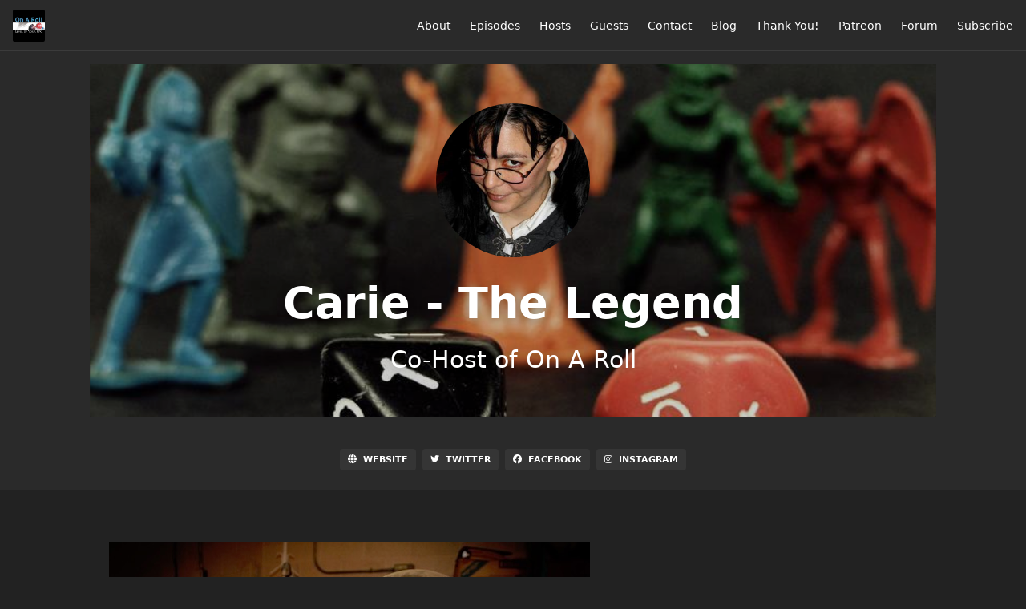

--- FILE ---
content_type: text/html; charset=utf-8
request_url: https://www.onarollpodcast.com/hosts/carie?page=1
body_size: 7211
content:
<!DOCTYPE html>
<html>
  <head>
    <meta charset="utf-8" />
    <meta content="IE=edge,chrome=1" http-equiv="X-UA-Compatible" />
    <meta content="width=device-width, initial-scale=1" name="viewport" />
    <meta name="generator" content="Fireside 2.1">
    <meta name="title" content="On A Roll - Carie - The Legend">
    <title>On A Roll - Carie - The Legend</title>
    <!--

        ______________                   ______________
        ___  ____/__(_)_____________________(_)_____  /____
        __  /_   __  /__  ___/  _ \_  ___/_  /_  __  /_  _ \
        _  __/   _  / _  /   /  __/(__  )_  / / /_/ / /  __/
        /_/      /_/  /_/    \___//____/ /_/  \__,_/  \___/

        Fireside v2.1

-->
    <link rel="canonical" href="https://www.onarollpodcast.com/hosts/carie?page=1">
    <meta name="description" content="The Podcast that helps you Level Up Your RPG!">
    <meta name="author" content="Ryan Faricelli">
      <meta name="apple-itunes-app" content="app-id=1368292867" />
    <link rel="alternate" type="application/rss+xml" title="On A Roll RSS Feed" href="https://www.onarollpodcast.com/rss" />
    <link rel="alternate" title="On A Roll JSON Feed" type="application/json" href="https://www.onarollpodcast.com/json" />

    <link rel="shortcut icon" type="image/png" href="https://media24.fireside.fm/file/fireside-images-2024/podcasts/images/8/870d093e-ecfb-400b-98f0-6804f4b35573/favicon.png?v=2" />
    <link rel="apple-touch-icon" type="image/png" href="https://media24.fireside.fm/file/fireside-images-2024/podcasts/images/8/870d093e-ecfb-400b-98f0-6804f4b35573/touch_icon_iphone.png?v=2" sizes="57x57" />
    <link rel="apple-touch-icon" type="image/png" href="https://media24.fireside.fm/file/fireside-images-2024/podcasts/images/8/870d093e-ecfb-400b-98f0-6804f4b35573/touch_icon_iphone.png?v=2" sizes="114x114" />
    <link rel="apple-touch-icon" type="image/png" href="https://media24.fireside.fm/file/fireside-images-2024/podcasts/images/8/870d093e-ecfb-400b-98f0-6804f4b35573/touch_icon_ipad.png?v=2" sizes="72x72" />
    <link rel="apple-touch-icon" type="image/png" href="https://media24.fireside.fm/file/fireside-images-2024/podcasts/images/8/870d093e-ecfb-400b-98f0-6804f4b35573/touch_icon_ipad.png?v=2" sizes="144x144" />

      <link rel="stylesheet" media="all" href="https://a.fireside.fm/assets/v1/themes/minimal-dark-1fe8143244808d3911a61d5992772a0a2e8d5d3e03af024eb624c16bdf59b1a4.css" data-turbolinks-track="true" />

    <meta name="csrf-param" content="authenticity_token" />
<meta name="csrf-token" content="jpj6g-ig7RorUMEAnHRNwurZeJrO0LHXHy6_3wg3kP0nndqNS80fKBaV0Ty77WfNIt1qbZ8AcMp2GM2DDOopUw" />
      <!-- Global site tag (gtag.js) - Google Analytics -->
  <script async src="https://www.googletagmanager.com/gtag/js?id=UA-130465876-1"></script>
  <script>
    window.dataLayer = window.dataLayer || [];
    function gtag(){dataLayer.push(arguments);}
    gtag('js', new Date());
    gtag('config', 'UA-130465876-1');

    document.addEventListener('turbolinks:load', event => {
      if (typeof gtag === 'function') {
        gtag('config', 'UA-130465876-1', {
          'page_location': event.data.url
        });
      }
    });
  </script>

    
    <script src="https://a.fireside.fm/assets/v1/sub-2fc9f7c040bd4f21d2448c82e2f985c50d3304f3892dd254273e92a54f2b9434.js" data-turbolinks-track="true"></script>
      <style>#episode_26ecc01e-d33d-4785-925c-09968bbd81ef { background-image:url('https://media24.fireside.fm/file/fireside-images-2024/podcasts/images/8/870d093e-ecfb-400b-98f0-6804f4b35573/episodes/2/26ecc01e-d33d-4785-925c-09968bbd81ef/header.jpg?v=1'); }</style>
  <style>#episode_3186410f-8078-42d9-bed9-c90e327a99be { background-image:url('https://media24.fireside.fm/file/fireside-images-2024/podcasts/images/8/870d093e-ecfb-400b-98f0-6804f4b35573/episodes/3/3186410f-8078-42d9-bed9-c90e327a99be/header.jpg?v=2'); }</style>
  <style>#episode_11d3698e-a428-4ac5-afce-59b09948d3fa { background-image:url('https://media24.fireside.fm/file/fireside-images-2024/podcasts/images/8/870d093e-ecfb-400b-98f0-6804f4b35573/episodes/1/11d3698e-a428-4ac5-afce-59b09948d3fa/header.jpg?v=1'); }</style>
  <style>#episode_6c2d6cf7-69f6-4a3f-89a5-eabc7fe6f9d0 { background-image:url('https://media24.fireside.fm/file/fireside-images-2024/podcasts/images/8/870d093e-ecfb-400b-98f0-6804f4b35573/episodes/6/6c2d6cf7-69f6-4a3f-89a5-eabc7fe6f9d0/header.jpg?v=1'); }</style>
  <style>#episode_4892e749-7e1d-4d0c-ae71-45215f3c5709 { background-image:url('https://media24.fireside.fm/file/fireside-images-2024/podcasts/images/8/870d093e-ecfb-400b-98f0-6804f4b35573/episodes/4/4892e749-7e1d-4d0c-ae71-45215f3c5709/header.jpg?v=1'); }</style>
  <style>#episode_123e5564-2280-4480-a45f-8d45701adc12 { background-image:url('https://media24.fireside.fm/file/fireside-images-2024/podcasts/images/8/870d093e-ecfb-400b-98f0-6804f4b35573/episodes/1/123e5564-2280-4480-a45f-8d45701adc12/header.jpg?v=1'); }</style>
  <style>#episode_826a3ff6-d514-4ae1-b2df-965db85e8464 { background-image:url('https://media24.fireside.fm/file/fireside-images-2024/podcasts/images/8/870d093e-ecfb-400b-98f0-6804f4b35573/episodes/8/826a3ff6-d514-4ae1-b2df-965db85e8464/header.jpg?v=1'); }</style>
  <style>#episode_ecc0c8ea-1360-4f26-aaa1-4cd889d7a5f2 { background-image:url('https://media24.fireside.fm/file/fireside-images-2024/podcasts/images/8/870d093e-ecfb-400b-98f0-6804f4b35573/episodes/e/ecc0c8ea-1360-4f26-aaa1-4cd889d7a5f2/header.jpg?v=2'); }</style>
  <style>#episode_2eb1bcc9-2362-49d6-b4ee-2856ed48dd79 { background-image:url('https://media24.fireside.fm/file/fireside-images-2024/podcasts/images/8/870d093e-ecfb-400b-98f0-6804f4b35573/episodes/2/2eb1bcc9-2362-49d6-b4ee-2856ed48dd79/header.jpg?v=1'); }</style>
  <style>#episode_77dc02c6-ffaf-4ff9-99fa-2b132592f0ff { background-image:url('https://media24.fireside.fm/file/fireside-images-2024/podcasts/images/8/870d093e-ecfb-400b-98f0-6804f4b35573/episodes/7/77dc02c6-ffaf-4ff9-99fa-2b132592f0ff/header.jpg?v=1'); }</style>
  <style>#episode_ef801cc6-ebb1-42b2-bb00-9ef69338883f { background-image:url('https://media24.fireside.fm/file/fireside-images-2024/podcasts/images/8/870d093e-ecfb-400b-98f0-6804f4b35573/episodes/e/ef801cc6-ebb1-42b2-bb00-9ef69338883f/header.jpg?v=1'); }</style>
  <style>#episode_12bfcf4e-b76f-40b3-a9e0-55b0cf30ec4b { background-image:url('https://media24.fireside.fm/file/fireside-images-2024/podcasts/images/8/870d093e-ecfb-400b-98f0-6804f4b35573/episodes/1/12bfcf4e-b76f-40b3-a9e0-55b0cf30ec4b/header.jpg?v=1'); }</style>
  <style>#episode_3abf07f2-ce87-46e4-ade7-d24c4a787542 { background-image:url('https://media24.fireside.fm/file/fireside-images-2024/podcasts/images/8/870d093e-ecfb-400b-98f0-6804f4b35573/episodes/3/3abf07f2-ce87-46e4-ade7-d24c4a787542/header.jpg?v=1'); }</style>
  <style>#episode_393b688a-8dd6-4fef-ba61-9d517016b977 { background-image:url('https://media24.fireside.fm/file/fireside-images-2024/podcasts/images/8/870d093e-ecfb-400b-98f0-6804f4b35573/episodes/3/393b688a-8dd6-4fef-ba61-9d517016b977/header.jpg?v=1'); }</style>
  <style>#episode_013e9fb9-e6ae-45a6-8bb5-5b7f4f7c3191 { background-image:url('https://media24.fireside.fm/file/fireside-images-2024/podcasts/images/8/870d093e-ecfb-400b-98f0-6804f4b35573/episodes/0/013e9fb9-e6ae-45a6-8bb5-5b7f4f7c3191/header.jpg?v=1'); }</style>
  <style>#episode_afb7118c-5584-4e43-87ed-9d4119ca824b { background-image:url('https://media24.fireside.fm/file/fireside-images-2024/podcasts/images/8/870d093e-ecfb-400b-98f0-6804f4b35573/episodes/a/afb7118c-5584-4e43-87ed-9d4119ca824b/header.jpg?v=1'); }</style>

    

    
    
  </head>
    <body>
      
<header class="fixed-header">
  <a class="fixed-header-logo" href="https://www.onarollpodcast.com">
    <img id="cover-small" src="https://media24.fireside.fm/file/fireside-images-2024/podcasts/images/8/870d093e-ecfb-400b-98f0-6804f4b35573/cover_small.jpg?v=2" />
</a>  <div class="fixed-header-hamburger">
    <span></span>
    <span></span>
    <span></span>
  </div>
  <ul class="fixed-header-nav">

      <li><a href="/about">About</a></li>

    <li><a href="/episodes">Episodes</a></li>

      <li><a href="/hosts">Hosts</a></li>

      <li><a href="/guests">Guests</a></li>

      <li><a href="/contact">Contact</a></li>



      <li><a href="/articles">Blog</a></li>

      <li><a href="/thanks">Thank You!</a></li>

      <li><a href="https://patreon.com/onarollpodcast">Patreon</a></li>
      <li><a href="http://facebook.com/groups/onarollpodcast">Forum</a></li>

    <li><a href="/subscribe">Subscribe</a></li>
  </ul>
</header>


<main>
  

<header class="hero ">
  <div class="hero-background" style="background-image: url(https://media24.fireside.fm/file/fireside-images-2024/podcasts/images/8/870d093e-ecfb-400b-98f0-6804f4b35573/header.jpg?v=7)"></div>
    <div class="hero-content ">
        <div class="hero-avatar">
    <img src="https://media24.fireside.fm/file/fireside-images-2024/podcasts/images/8/870d093e-ecfb-400b-98f0-6804f4b35573/hosts/e/e0467d86-afc5-4a48-a0a4-598c93e34db2/avatar_small.jpg?v=3" />
  </div>
  <h1>
    Carie - The Legend
  </h1>
  <h2>
    Co-Host of On A Roll
  </h2>

  </div>

</header>


  <nav class="links">
    <ul>
        <li>
          <a class="btn btn--small" href="http://facebook.com/reelfunstudios">
            <i class="fas fa-globe" aria-hidden="true"></i> Website
</a>        </li>
        <li>
          <a class="btn btn--small" href="https://x.com/reelfunstudios">
            <i class="fab fa-twitter" aria-hidden="true"></i> Twitter
</a>        </li>
        <li>
          <a class="btn btn--small" href="https://facebook.com/reelfunstudios">
            <i class="fab fa-facebook" aria-hidden="true"></i> Facebook
</a>        </li>
        <li>
          <a class="btn btn--small" href="https://instagram.com/reelfunstudios">
            <i class="fab fa-instagram" aria-hidden="true"></i> Instagram
</a>        </li>
    </ul>
  </nav>
  <section class="narrow prose">
    <p><img src="https://uploads.fireside.fm/images/8/870d093e-ecfb-400b-98f0-6804f4b35573/ThP96C1v.jpg" alt="Carie" title="Carie"><br>
Carie Varner is an artist, a mother, a drinker of much Pepsi and on occasion, funny.</p>

<p>She graduated from the American Academy of Art in Chicago with a Bachelor of Fine Arts degree (who needs to eat?). Her artwork is available to view and purchase on her <a href="http://facebook.com/reelfunstudios" rel="nofollow">Facebook</a> page.</p>

<p>Carie was known as AMC Mike when she helped co-host the film-centered radio show and podcast Lights Camera Cleveland.</p>

<p>Her first gaming book was Teenage Mutant Ninja Turtles and Other Strangeness, and she&#39;s played everything from World of Darkness to Earthdawn, and even some game with THACO. She&#39;s LARPed in three different networked organizations, holding organizational positions in two. She&#39;s also helped playtest LARPs, including Shadow Run (the costumes were <em>so</em> cool!). Carie is currently the head storyteller for <a href="https://www.facebook.com/rivervalleyrage/" rel="nofollow">River Valley Rage,</a> a Vampire LARP in Tennessee.</p>

<p>MUD/MUCK/MUSHes have been a big part of her life, too. She&#39;s played in many, and the constant typing has improved her grammar, her typing speed and to a lesser degree, her speling. She&#39;s role-played in Hogsmeade, on a 5th World in a different universe, in classic books and in completely newly-crafted universes. She&#39;s ran several as well, including a <a href="http://coralsprings.wikidot.com" rel="nofollow">high school for super heroes</a> and a <a href="http://spnlostandfound.wikidot.com" rel="nofollow">small Appalachian town during World War II</a> set in the Supernatural universe.</p>

  </section>
    <header class="list-header hosts-show-count">
      <h3>
        Carie - The Legend has hosted 104 Episodes.
      </h3>
    </header>
    <ul class="list header">
      

<li>
    <a href="/403"><figure id="episode_26ecc01e-d33d-4785-925c-09968bbd81ef" class="list-background"></figure></a>

    <div class="list-item prose">
      <h3>
        <a href="/403">Episode 403: Exploring The Gun Belt</a>
      </h3>
      <h6>
        <span>
            <i class="fas fa-podcast" aria-hidden="true"></i> Episode &nbsp;|&nbsp;
          <i class="far fa-calendar-alt" aria-hidden="true"></i> June 30th, 2022
            &nbsp;|&nbsp;
            <i class="far fa-flag" aria-hidden="true"></i> Season 4
          &nbsp;|&nbsp;
          <i class="far fa-clock" aria-hidden="true"></i> 1 hr 6 mins
        </span>
      </h6>
        <h6>
          <span>
            <i class="fas fa-tag" aria-hidden="true"></i> characters, dungeons and dragons, experience points, game design, games, geeks, larp, mush, pathfinder, podcast, roleplaying, rpg, tabletop, world of darkness, xp
          </span>
        </h6>
      <p>The Curmudgeon steps away from hosting to talk about his forthcoming tabletop RPG, The Gun Belt! The Favorite and the Legend talk to Ashley Raburn and Ryan about alien and robot cowboys riding dinosaurs in an interstellar Wild West!</p>

    </div>
</li>


<li>
    <a href="/402"><figure id="episode_3186410f-8078-42d9-bed9-c90e327a99be" class="list-background"></figure></a>

    <div class="list-item prose">
      <h3>
        <a href="/402">Episode 402: New Players</a>
      </h3>
      <h6>
        <span>
            <i class="fas fa-podcast" aria-hidden="true"></i> Episode &nbsp;|&nbsp;
          <i class="far fa-calendar-alt" aria-hidden="true"></i> May 11th, 2022
            &nbsp;|&nbsp;
            <i class="far fa-flag" aria-hidden="true"></i> Season 4
          &nbsp;|&nbsp;
          <i class="far fa-clock" aria-hidden="true"></i> 57 mins 3 secs
        </span>
      </h6>
        <h6>
          <span>
            <i class="fas fa-tag" aria-hidden="true"></i> characters, dungeons and dragons, experience points, game design, games, geeks, larp, mush, pathfinder, podcast, roleplaying, rpg, tabletop, world of darkness, xp
          </span>
        </h6>
      <p>Carie, Jason and Ryan talk about the challenge of welcoming new players to your gaming group. They discuss the typical ways new players often behave, and how to make sure they get involved and enjoy the game! Join the Favorite, the Curmudgeon and the Legend as they explore New Players! </p>

    </div>
</li>


<li>
    <a href="/401"><figure id="episode_11d3698e-a428-4ac5-afce-59b09948d3fa" class="list-background"></figure></a>

    <div class="list-item prose">
      <h3>
        <a href="/401">Episode 401: The Story of Grapevine</a>
      </h3>
      <h6>
        <span>
            <i class="fas fa-podcast" aria-hidden="true"></i> Episode &nbsp;|&nbsp;
          <i class="far fa-calendar-alt" aria-hidden="true"></i> May 28th, 2021
            &nbsp;|&nbsp;
            <i class="far fa-flag" aria-hidden="true"></i> Season 4
          &nbsp;|&nbsp;
          <i class="far fa-clock" aria-hidden="true"></i> 57 mins 20 secs
        </span>
      </h6>
        <h6>
          <span>
            <i class="fas fa-tag" aria-hidden="true"></i> characters, dungeons and dragons, experience points, game design, games, geeks, grapevine, larp, mush, pathfinder, podcast, roleplaying, rpg, tabletop, world of darkness, xp
          </span>
        </h6>
      <p>In the season four premiere of On A Roll, the Favorite, the Curmudgeon and the Legend return with guest Adam Cerling. Adam created the infamous larp character database software Grapevine, used around the world for more than two decades as the standard for running World of Darkness larps. Carie, Jason and Ryan learn the story of how Grapevine came to be, and the tale of Adam&#39;s new project – an indie larp called Storywild!</p>

    </div>
</li>


<li>
    <a href="/330"><figure id="episode_6c2d6cf7-69f6-4a3f-89a5-eabc7fe6f9d0" class="list-background"></figure></a>

    <div class="list-item prose">
      <h3>
        <a href="/330">Episode 330: The Hero&#39;s Journey</a>
      </h3>
      <h6>
        <span>
            <i class="fas fa-podcast" aria-hidden="true"></i> Episode &nbsp;|&nbsp;
          <i class="far fa-calendar-alt" aria-hidden="true"></i> February 11th, 2021
            &nbsp;|&nbsp;
            <i class="far fa-flag" aria-hidden="true"></i> Season 3
          &nbsp;|&nbsp;
          <i class="far fa-clock" aria-hidden="true"></i> 1 hr 11 mins
        </span>
      </h6>
        <h6>
          <span>
            <i class="fas fa-tag" aria-hidden="true"></i> characters, dungeons and dragons, experience points, game design, games, geeks, larp, mush, pathfinder, podcast, roleplaying, rpg, tabletop, world of darkness, xp
          </span>
        </h6>
      <p>The Favorite, the Curmudgeon and the Legend explore the twelve steps to greater story telling. Carie, Jason and Ryan take a deep dive into the monomyth structure of The Hero&#39;s Journey!</p>

    </div>
</li>


<li>
    <a href="/329"><figure id="episode_4892e749-7e1d-4d0c-ae71-45215f3c5709" class="list-background"></figure></a>

    <div class="list-item prose">
      <h3>
        <a href="/329">Episode 329: Memories of Gaming</a>
      </h3>
      <h6>
        <span>
            <i class="fas fa-podcast" aria-hidden="true"></i> Episode &nbsp;|&nbsp;
          <i class="far fa-calendar-alt" aria-hidden="true"></i> December 4th, 2020
            &nbsp;|&nbsp;
            <i class="far fa-flag" aria-hidden="true"></i> Season 3
          &nbsp;|&nbsp;
          <i class="far fa-clock" aria-hidden="true"></i> 1 hr 11 mins
        </span>
      </h6>
        <h6>
          <span>
            <i class="fas fa-tag" aria-hidden="true"></i> characters, dungeons and dragons, experience points, game design, games, geeks, larp, mush, pathfinder, podcast, roleplaying, rpg, tabletop, world of darkness, xp
          </span>
        </h6>
      
    </div>
</li>


<li>
    <a href="/328"><figure id="episode_123e5564-2280-4480-a45f-8d45701adc12" class="list-background"></figure></a>

    <div class="list-item prose">
      <h3>
        <a href="/328">Episode 328: Building a Gaming Org</a>
      </h3>
      <h6>
        <span>
            <i class="fas fa-podcast" aria-hidden="true"></i> Episode &nbsp;|&nbsp;
          <i class="far fa-calendar-alt" aria-hidden="true"></i> October 20th, 2020
            &nbsp;|&nbsp;
            <i class="far fa-flag" aria-hidden="true"></i> Season 3
          &nbsp;|&nbsp;
          <i class="far fa-clock" aria-hidden="true"></i> 1 hr 58 mins
        </span>
      </h6>
        <h6>
          <span>
            <i class="fas fa-tag" aria-hidden="true"></i> characters, dungeons and dragons, experience points, game design, games, geeks, larp, mush, pathfinder, podcast, roleplaying, rpg, tabletop, world of darkness, xp
          </span>
        </h6>
      <p>In this double-length episode, the Favorite, the Curmudgeon and the Legend talk about what they&#39;ve learned from being administrators of national larp organizations. Carie, Jason and Ryan then build a hypothetical org for The Gun Belt!</p>

    </div>
</li>


<li>
    <a href="/327"><figure id="episode_826a3ff6-d514-4ae1-b2df-965db85e8464" class="list-background"></figure></a>

    <div class="list-item prose">
      <h3>
        <a href="/327">Episode 327: Shooting Genre From Canons</a>
      </h3>
      <h6>
        <span>
            <i class="fas fa-podcast" aria-hidden="true"></i> Episode &nbsp;|&nbsp;
          <i class="far fa-calendar-alt" aria-hidden="true"></i> October 2nd, 2020
            &nbsp;|&nbsp;
            <i class="far fa-flag" aria-hidden="true"></i> Season 3
          &nbsp;|&nbsp;
          <i class="far fa-clock" aria-hidden="true"></i> 1 hr 12 mins
        </span>
      </h6>
        <h6>
          <span>
            <i class="fas fa-tag" aria-hidden="true"></i> characters, dungeons and dragons, experience points, game design, games, geeks, larp, mush, pathfinder, podcast, roleplaying, rpg, tabletop, world of darkness, xp
          </span>
        </h6>
      <p>Josh Heath joins the Favorite, the Curmudgeon and the Legend to talk about genre and canon. Carie, Jason, Ryan and Josh try to define what they are before talking about how they&#39;re different, the importance of enforcing them, and if your game even needs them!</p>

    </div>
</li>


<li>
    <a href="/326"><figure id="episode_ecc0c8ea-1360-4f26-aaa1-4cd889d7a5f2" class="list-background"></figure></a>

    <div class="list-item prose">
      <h3>
        <a href="/326">Episode 326: Good Strong Hands</a>
      </h3>
      <h6>
        <span>
            <i class="fas fa-podcast" aria-hidden="true"></i> Episode &nbsp;|&nbsp;
          <i class="far fa-calendar-alt" aria-hidden="true"></i> September 25th, 2020
            &nbsp;|&nbsp;
            <i class="far fa-flag" aria-hidden="true"></i> Season 3
          &nbsp;|&nbsp;
          <i class="far fa-clock" aria-hidden="true"></i> 1 hr 12 mins
        </span>
      </h6>
        <h6>
          <span>
            <i class="fas fa-tag" aria-hidden="true"></i> characters, dungeons and dragons, experience points, game design, games, geeks, larp, mush, pathfinder, podcast, roleplaying, rpg, tabletop, world of darkness, xp
          </span>
        </h6>
      <p>Craig Campbell from NerdBurger Games came by to tell the Favorite, the Curmudgeon and the Legend about his new game, Good Strong Hands. Carie, Jason and Ryan learn about this fun new game based loosely on The Neverending Story!</p>

    </div>
</li>


<li>
    <a href="/325"><figure id="episode_2eb1bcc9-2362-49d6-b4ee-2856ed48dd79" class="list-background"></figure></a>

    <div class="list-item prose">
      <h3>
        <a href="/325">Episode 325: Find a DM on CRAWLR</a>
      </h3>
      <h6>
        <span>
            <i class="fas fa-podcast" aria-hidden="true"></i> Episode &nbsp;|&nbsp;
          <i class="far fa-calendar-alt" aria-hidden="true"></i> September 10th, 2020
            &nbsp;|&nbsp;
            <i class="far fa-flag" aria-hidden="true"></i> Season 3
          &nbsp;|&nbsp;
          <i class="far fa-clock" aria-hidden="true"></i> 1 hr 1 min
        </span>
      </h6>
        <h6>
          <span>
            <i class="fas fa-tag" aria-hidden="true"></i> characters, crawlr, dungeons and dragons, experience points, game design, games, geeks, larp, mush, pathfinder, podcast, roleplaying, rpg, tabletop, world of darkness, xp
          </span>
        </h6>
      <p>Jackie Zantow-Schwartz joins Ryan, Jason and Carie to tell the story of CRAWLR, the web-based social network she created that connects gamers with one another. It&#39;s like TindR, but for Clerics!</p>

    </div>
</li>


<li>
    <a href="/324"><figure id="episode_77dc02c6-ffaf-4ff9-99fa-2b132592f0ff" class="list-background"></figure></a>

    <div class="list-item prose">
      <h3>
        <a href="/324">Episode 324: Ryan Asks A Question</a>
      </h3>
      <h6>
        <span>
            <i class="fas fa-podcast" aria-hidden="true"></i> Episode &nbsp;|&nbsp;
          <i class="far fa-calendar-alt" aria-hidden="true"></i> September 4th, 2020
            &nbsp;|&nbsp;
            <i class="far fa-flag" aria-hidden="true"></i> Season 3
          &nbsp;|&nbsp;
          <i class="far fa-clock" aria-hidden="true"></i> 1 hr 15 mins
        </span>
      </h6>
        <h6>
          <span>
            <i class="fas fa-tag" aria-hidden="true"></i> characters, dungeons and dragons, experience points, game design, games, geeks, larp, mush, pathfinder, podcast, roleplaying, rpg, tabletop, world of darkness, xp
          </span>
        </h6>
      <p>Jason&#39;s finished his surgery, so we&#39;re back! This week, Ryan made a list of fun questions about our experiences in gaming. With no preparation, Ryan asks Carie and Jason all sorts of things about games, players, locations, game lines and more!</p>

    </div>
</li>


<li>
    <a href="/323"><figure id="episode_ef801cc6-ebb1-42b2-bb00-9ef69338883f" class="list-background"></figure></a>

    <div class="list-item prose">
      <h3>
        <a href="/323">Episode 323: Australian Nerdball</a>
      </h3>
      <h6>
        <span>
            <i class="fas fa-podcast" aria-hidden="true"></i> Episode &nbsp;|&nbsp;
          <i class="far fa-calendar-alt" aria-hidden="true"></i> August 21st, 2020
            &nbsp;|&nbsp;
            <i class="far fa-flag" aria-hidden="true"></i> Season 3
          &nbsp;|&nbsp;
          <i class="far fa-clock" aria-hidden="true"></i> 1 hr 19 mins
        </span>
      </h6>
        <h6>
          <span>
            <i class="fas fa-tag" aria-hidden="true"></i> australia, characters, dungeons and dragons, experience points, game design, games, geeks, international, larp, mush, nerdball, pathfinder, podcast, roleplaying, rpg, tabletop, world of darkness, xp
          </span>
        </h6>
      <p>Brendan Faithfull joins us from Melbourne to talk about larp in Australia and the popularity of weekly battle larps they refer to as Nerdball. Carie, Jason and Ryan learn about his larp, Exodus, and talk about the differences and similarities of international larp philosophies!</p>

    </div>
</li>


<li>
    <a href="/322"><figure id="episode_12bfcf4e-b76f-40b3-a9e0-55b0cf30ec4b" class="list-background"></figure></a>

    <div class="list-item prose">
      <h3>
        <a href="/322">Episode 322: Great Artists Steal</a>
      </h3>
      <h6>
        <span>
            <i class="fas fa-podcast" aria-hidden="true"></i> Episode &nbsp;|&nbsp;
          <i class="far fa-calendar-alt" aria-hidden="true"></i> August 13th, 2020
            &nbsp;|&nbsp;
            <i class="far fa-flag" aria-hidden="true"></i> Season 3
          &nbsp;|&nbsp;
          <i class="far fa-clock" aria-hidden="true"></i> 1 hr 1 min
        </span>
      </h6>
        <h6>
          <span>
            <i class="fas fa-tag" aria-hidden="true"></i> characters, dungeons and dragons, experience points, game design, games, geeks, larp, mush, pathfinder, podcast, roleplaying, rpg, tabletop, world of darkness, xp
          </span>
        </h6>
      <p>This week, the Favorite, the Curmudgeon and the Legend take a look at where great ideas come from. Carie, Jason and Ryan discuss great sources for plots, characters and themes you can adapt for your games!</p>

    </div>
</li>


<li>
    <a href="/321"><figure id="episode_3abf07f2-ce87-46e4-ade7-d24c4a787542" class="list-background"></figure></a>

    <div class="list-item prose">
      <h3>
        <a href="/321">Episode 321: Craig Campbell and Nerdburger Con Online</a>
      </h3>
      <h6>
        <span>
            <i class="fas fa-podcast" aria-hidden="true"></i> Episode &nbsp;|&nbsp;
          <i class="far fa-calendar-alt" aria-hidden="true"></i> August 5th, 2020
            &nbsp;|&nbsp;
            <i class="far fa-flag" aria-hidden="true"></i> Season 3
          &nbsp;|&nbsp;
          <i class="far fa-clock" aria-hidden="true"></i> 1 hr 2 mins
        </span>
      </h6>
        <h6>
          <span>
            <i class="fas fa-tag" aria-hidden="true"></i> capers, characters, die laughing, dungeons and dragons, experience points, game design, games, geeks, larp, mush, nerdburger games, pathfinder, podcast, roleplaying, rpg, tabletop, world of darkness, xp
          </span>
        </h6>
      <p>Nerdburger Games&#39; Craig Campbell. creator of Capers and Die Laughing, stops by to tell the Favorite, the Curmudgeon and the Legend all about Nerdburger Con Online, coming Aug. 14-16, 2020. He also tells Carie, Jason and Ryan about his upcoming game, Good Strong Hands, and how to run an online con!</p>

    </div>
</li>


<li>
    <a href="/320"><figure id="episode_393b688a-8dd6-4fef-ba61-9d517016b977" class="list-background"></figure></a>

    <div class="list-item prose">
      <h3>
        <a href="/320">Episode 320: Of Goats and Idiots</a>
      </h3>
      <h6>
        <span>
            <i class="fas fa-podcast" aria-hidden="true"></i> Episode &nbsp;|&nbsp;
          <i class="far fa-calendar-alt" aria-hidden="true"></i> July 31st, 2020
            &nbsp;|&nbsp;
            <i class="far fa-flag" aria-hidden="true"></i> Season 3
          &nbsp;|&nbsp;
          <i class="far fa-clock" aria-hidden="true"></i> 1 hr 1 min
        </span>
      </h6>
        <h6>
          <span>
            <i class="fas fa-tag" aria-hidden="true"></i> characters, dungeons and dragons, experience points, game design, games, geeks, larp, mush, pathfinder, podcast, roleplaying, rpg, tabletop, world of darkness, xp
          </span>
        </h6>
      <p>Internationally renowned larp creator Dan Comstock joins the Favorite, the Curmudgeon and the Legend to talk about Goat Larp 2, Village of Idiots and the crazy world of larp production. Carie, Jason and Ryan also speak with him about the future of larp in a pandemic land!</p>

    </div>
</li>


<li>
    <a href="/319"><figure id="episode_013e9fb9-e6ae-45a6-8bb5-5b7f4f7c3191" class="list-background"></figure></a>

    <div class="list-item prose">
      <h3>
        <a href="/319">Episode 319: NPCs</a>
      </h3>
      <h6>
        <span>
            <i class="fas fa-podcast" aria-hidden="true"></i> Episode &nbsp;|&nbsp;
          <i class="far fa-calendar-alt" aria-hidden="true"></i> July 16th, 2020
            &nbsp;|&nbsp;
            <i class="far fa-flag" aria-hidden="true"></i> Season 3
          &nbsp;|&nbsp;
          <i class="far fa-clock" aria-hidden="true"></i> 1 hr 2 mins
        </span>
      </h6>
        <h6>
          <span>
            <i class="fas fa-tag" aria-hidden="true"></i> characters, dungeons and dragons, experience points, game design, games, geeks, larp, mush, pathfinder, podcast, roleplaying, rpg, tabletop, world of darkness, xp
          </span>
        </h6>
      <p>Non-player characters are essential, so the Favorite, the Curmudgeon and the Legend take a look at the kinds of NPCs that are in a game. Carie, Jason and Ryan then examine the best ways to utilize them!</p>

    </div>
</li>


<li>
    <a href="/318"><figure id="episode_afb7118c-5584-4e43-87ed-9d4119ca824b" class="list-background"></figure></a>

    <div class="list-item prose">
      <h3>
        <a href="/318">Episode 318: Building South Fallenrock</a>
      </h3>
      <h6>
        <span>
            <i class="fas fa-podcast" aria-hidden="true"></i> Episode &nbsp;|&nbsp;
          <i class="far fa-calendar-alt" aria-hidden="true"></i> July 3rd, 2020
            &nbsp;|&nbsp;
            <i class="far fa-flag" aria-hidden="true"></i> Season 3
          &nbsp;|&nbsp;
          <i class="far fa-clock" aria-hidden="true"></i> 1 hr 6 mins
        </span>
      </h6>
        <h6>
          <span>
            <i class="fas fa-tag" aria-hidden="true"></i> characters, dungeons and dragons, experience points, game design, games, geeks, larp, mush, pathfinder, podcast, roleplaying, rpg, tabletop, the gun belt, world of darkness, xp
          </span>
        </h6>
      <p>This week, the Favorite, the Curmudgeon and the Legend test a session zero component of Ryan&#39;s roleplaying game, The Gun Belt! Ryan leads Carie and Jason through the town-building process as they create the interstellar wild west streets of South Fallenrock!</p>

    </div>
</li>

    </ul>
</main>

<div role="navigation" aria-label="Pagination" class="pagination"><ul class="pagination"><li class="prev previous_page disabled"><a href="#">&#8592; Previous</a></li> <li class="active"><a href="/hosts/carie?page=1">1</a></li> <li><a rel="next" href="/hosts/carie?page=2">2</a></li> <li><a href="/hosts/carie?page=3">3</a></li> <li class="disabled"><a href="#">&hellip;</a></li> <li><a href="/hosts/carie?page=6">6</a></li> <li><a href="/hosts/carie?page=7">7</a></li> <li class="next next_page "><a rel="next" href="/hosts/carie?page=2">Next &#8594;</a></li></ul></div>

<footer class="footer">
  <h5 class="footer-title">
    <strong>
      On A Roll
    </strong>
        is © 2026 by Ryan Faricelli
  </h5>
  <ul class="footer-nav">
      <li><a href="/about">About</a></li>

    <li><a href="/episodes">Episodes</a></li>

      <li><a href="/hosts">Hosts</a></li>

      <li><a href="/guests">Guests</a></li>

      <li><a href="/contact">Contact</a></li>



      <li><a href="/articles">Blog</a></li>

      <li><a href="/thanks">Thank You!</a></li>

      <li><a href="https://patreon.com/onarollpodcast">Patreon</a></li>
      <li><a href="http://facebook.com/groups/onarollpodcast">Forum</a></li>

    <li><a href="/subscribe">Subscribe</a></li>
  </ul>
</footer>



    <footer class="site-footer">
  <a title="Powered by Fireside" class="fireside-link" href="https://fireside.fm">
    <img style="margin-bottom: .5em;" src="https://a.fireside.fm/assets/v1/logo/logo-256x256-cb70064014cf3a936afe95853012c1386e4be20a9e7ac677316e591a99fb2999.png" />
    <span>Powered by Fireside</span>
</a></footer>

    
  </body>
</html>
